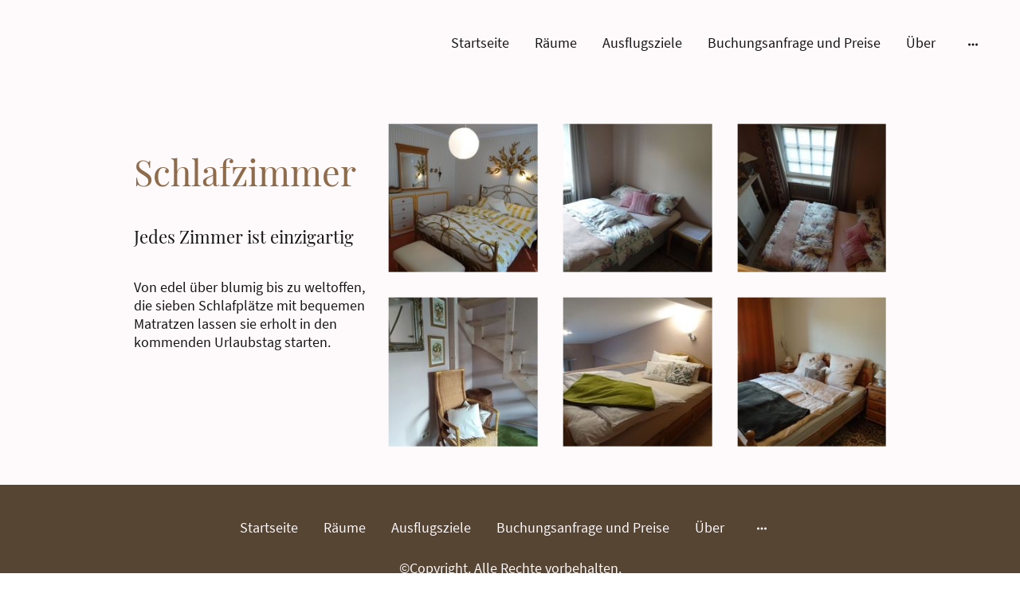

--- FILE ---
content_type: text/html
request_url: https://www.hammerseeliebe.de/bilder-schlafzimmer-
body_size: 13342
content:
<!DOCTYPE html>
<html lang="de">
    <head>
        <title >Bilder Schlafzimmer </title>
        <meta key="content" httpEquiv="Content-Type" content="text/html; charset=UTF-8" />
        <meta name="viewport" content="width=device-width, initial-scale=1.0"/>
        <meta name="generator" content="MyWebsite NOW"/>
        <meta charset="utf-8" />
        <link rel="stylesheet" href="/-_-/common/styles/style.eb10b659def0f2339288.css">
        <script type="application/ld+json">
                    {"@context":"https://schema.org","@type":"LocalBusiness","address":{"@type":"PostalAddress","addressLocality":"Bodenwöhr","streetAddress":"Schlossbergstraße 1"},"telephone":"49 17646650465","url":"https://hammerseeliebe.de","name":"Ferienhaus Hammerseeliebe","sameAs":[],"email":"gregor.schober@outlook.de","founder":"Gregor Schober"}
                </script><link rel="shortcut icon" href="/favicon.ico?v=1680461171980" type="image/x-icon" /><link rel="icon" href="/favicon.ico?v=1680461171980" type="image/x-icon" /><link rel="apple-touch-icon" sizes="180x180" href="/apple-touch-icon.png?v=1680461171980" type="image/png" /><link rel="icon" type="image/png" sizes="32x32" href="/favicon-32x32.png?v=1680461171980" type="image/png" /><link rel="icon" type="image/png" sizes="192x192" href="/android-chrome-192x192.png?v=1680461171980" type="image/png" /><link rel="icon" type="image/png" sizes="16x16" href="/favicon-16x16.png?v=1680461171980" type="image/png" /><link rel="manifest" href="/manifest.json?v=1680461171980" />
        <style>@font-face {                src: url("/-_-/common/fonts/PlayfairDisplay-latin_latin-ext-regular.eot");                src: local("PlayfairDisplay Regular"), local("PlayfairDisplay-Regular");                src: url("/-_-/common/fonts/PlayfairDisplay-latin_latin-ext-regular.eot?#iefix") format("embedded-opentype");                src: url("/-_-/common/fonts/PlayfairDisplay-latin_latin-ext-regular.woff2") format("woff2");                src: url("/-_-/common/fonts/PlayfairDisplay-latin_latin-ext-regular.woff") format("woff");                src: url("/-_-/common/fonts/PlayfairDisplay-latin_latin-ext-regular.ttf") format("truetype");                src: url("/-_-/common/fonts/PlayfairDisplay-latin_latin-ext-regular.svg#PlayfairDisplay") format("svg");                font-family: PlayfairDisplay;                font-style: normal;                font-weight: 400;                src: url("/-_-/common/fonts/PlayfairDisplay-latin_latin-ext-regular.woff") format("woff");                }                @font-face {                src: url("/-_-/common/fonts/PlayfairDisplay-latin_latin-ext-italic.eot");                src: local("PlayfairDisplay Italic"), local("PlayfairDisplay-Italic");                src: url("/-_-/common/fonts/PlayfairDisplay-latin_latin-ext-italic.eot?#iefix") format("embedded-opentype");                src: url("/-_-/common/fonts/PlayfairDisplay-latin_latin-ext-italic.woff2") format("woff2");                src: url("/-_-/common/fonts/PlayfairDisplay-latin_latin-ext-italic.woff") format("woff");                src: url("/-_-/common/fonts/PlayfairDisplay-latin_latin-ext-italic.ttf") format("truetype");                src: url("/-_-/common/fonts/PlayfairDisplay-latin_latin-ext-italic.svg#PlayfairDisplay") format("svg");                font-family: PlayfairDisplay;                font-style: italic;                font-weight: 400;                src: url("/-_-/common/fonts/PlayfairDisplay-latin_latin-ext-italic.woff") format("woff");                }                @font-face {                src: url("/-_-/common/fonts/PlayfairDisplay-latin_latin-ext-700.eot");                src: local("PlayfairDisplay Bold"), local("PlayfairDisplay-Bold");                src: url("/-_-/common/fonts/PlayfairDisplay-latin_latin-ext-700.eot?#iefix") format("embedded-opentype");                src: url("/-_-/common/fonts/PlayfairDisplay-latin_latin-ext-700.woff2") format("woff2");                src: url("/-_-/common/fonts/PlayfairDisplay-latin_latin-ext-700.woff") format("woff");                src: url("/-_-/common/fonts/PlayfairDisplay-latin_latin-ext-700.ttf") format("truetype");                src: url("/-_-/common/fonts/PlayfairDisplay-latin_latin-ext-700.svg#PlayfairDisplay") format("svg");                font-family: PlayfairDisplay;                font-style: normal;                font-weight: 700;                src: url("/-_-/common/fonts/PlayfairDisplay-latin_latin-ext-700.woff") format("woff");                }                @font-face {                src: url("/-_-/common/fonts/PlayfairDisplay-latin_latin-ext-700italic.eot");                src: local("PlayfairDisplay BoldItalic"), local("PlayfairDisplay-BoldItalic");                src: url("/-_-/common/fonts/PlayfairDisplay-latin_latin-ext-700italic.eot?#iefix") format("embedded-opentype");                src: url("/-_-/common/fonts/PlayfairDisplay-latin_latin-ext-700italic.woff2") format("woff2");                src: url("/-_-/common/fonts/PlayfairDisplay-latin_latin-ext-700italic.woff") format("woff");                src: url("/-_-/common/fonts/PlayfairDisplay-latin_latin-ext-700italic.ttf") format("truetype");                src: url("/-_-/common/fonts/PlayfairDisplay-latin_latin-ext-700italic.svg#PlayfairDisplay") format("svg");                font-family: PlayfairDisplay;                font-style: italic;                font-weight: 700;                src: url("/-_-/common/fonts/PlayfairDisplay-latin_latin-ext-700italic.woff") format("woff");                }                @font-face {                src: url("/-_-/common/fonts/SourceSansPro-latin_latin-ext-regular.eot");                src: local("SourceSansPro Regular"), local("SourceSansPro-Regular");                src: url("/-_-/common/fonts/SourceSansPro-latin_latin-ext-regular.eot?#iefix") format("embedded-opentype");                src: url("/-_-/common/fonts/SourceSansPro-latin_latin-ext-regular.woff2") format("woff2");                src: url("/-_-/common/fonts/SourceSansPro-latin_latin-ext-regular.woff") format("woff");                src: url("/-_-/common/fonts/SourceSansPro-latin_latin-ext-regular.ttf") format("truetype");                src: url("/-_-/common/fonts/SourceSansPro-latin_latin-ext-regular.svg#SourceSansPro") format("svg");                font-family: SourceSansPro;                font-style: normal;                font-weight: 400;                src: url("/-_-/common/fonts/SourceSansPro-latin_latin-ext-regular.woff") format("woff");                }                @font-face {                src: url("/-_-/common/fonts/SourceSansPro-latin_latin-ext-italic.eot");                src: local("SourceSansPro Italic"), local("SourceSansPro-Italic");                src: url("/-_-/common/fonts/SourceSansPro-latin_latin-ext-italic.eot?#iefix") format("embedded-opentype");                src: url("/-_-/common/fonts/SourceSansPro-latin_latin-ext-italic.woff2") format("woff2");                src: url("/-_-/common/fonts/SourceSansPro-latin_latin-ext-italic.woff") format("woff");                src: url("/-_-/common/fonts/SourceSansPro-latin_latin-ext-italic.ttf") format("truetype");                src: url("/-_-/common/fonts/SourceSansPro-latin_latin-ext-italic.svg#SourceSansPro") format("svg");                font-family: SourceSansPro;                font-style: italic;                font-weight: 400;                src: url("/-_-/common/fonts/SourceSansPro-latin_latin-ext-italic.woff") format("woff");                }                @font-face {                src: url("/-_-/common/fonts/SourceSansPro-latin_latin-ext-700.eot");                src: local("SourceSansPro Bold"), local("SourceSansPro-Bold");                src: url("/-_-/common/fonts/SourceSansPro-latin_latin-ext-700.eot?#iefix") format("embedded-opentype");                src: url("/-_-/common/fonts/SourceSansPro-latin_latin-ext-700.woff2") format("woff2");                src: url("/-_-/common/fonts/SourceSansPro-latin_latin-ext-700.woff") format("woff");                src: url("/-_-/common/fonts/SourceSansPro-latin_latin-ext-700.ttf") format("truetype");                src: url("/-_-/common/fonts/SourceSansPro-latin_latin-ext-700.svg#SourceSansPro") format("svg");                font-family: SourceSansPro;                font-style: normal;                font-weight: 700;                src: url("/-_-/common/fonts/SourceSansPro-latin_latin-ext-700.woff") format("woff");                }                @font-face {                src: url("/-_-/common/fonts/SourceSansPro-latin_latin-ext-700italic.eot");                src: local("SourceSansPro BoldItalic"), local("SourceSansPro-BoldItalic");                src: url("/-_-/common/fonts/SourceSansPro-latin_latin-ext-700italic.eot?#iefix") format("embedded-opentype");                src: url("/-_-/common/fonts/SourceSansPro-latin_latin-ext-700italic.woff2") format("woff2");                src: url("/-_-/common/fonts/SourceSansPro-latin_latin-ext-700italic.woff") format("woff");                src: url("/-_-/common/fonts/SourceSansPro-latin_latin-ext-700italic.ttf") format("truetype");                src: url("/-_-/common/fonts/SourceSansPro-latin_latin-ext-700italic.svg#SourceSansPro") format("svg");                font-family: SourceSansPro;                font-style: italic;                font-weight: 700;                src: url("/-_-/common/fonts/SourceSansPro-latin_latin-ext-700italic.woff") format("woff");                }                </style><style></style><style></style><style></style><style></style><style></style><style>@media (min-width: 0px) and (max-width: 767.95px){                    .module-container-a2583f2e-93ec-4922-9ceb-3a387cf61092 {                        display: none !important;                    }                }@media (min-width: 768px) and (max-width: 1023.95px){                    .module-container-a2583f2e-93ec-4922-9ceb-3a387cf61092 {                        display: none !important;                    }                }</style><style></style><style></style><style></style><style>.heading-module-d261dbf5-3831-4f67-87a2-1ce6129d19b1 .theming-theme-accent1 {                color: #473e35 !important;            }            .heading-module-d261dbf5-3831-4f67-87a2-1ce6129d19b1 .theming-theme-accent2 {                color: #574533 !important;            }            .heading-module-d261dbf5-3831-4f67-87a2-1ce6129d19b1 .theming-theme-accent3 {                color: #8e6c4b !important;            }            .heading-module-d261dbf5-3831-4f67-87a2-1ce6129d19b1 .theming-theme-light {                color: #d0356d !important;            }            .heading-module-d261dbf5-3831-4f67-87a2-1ce6129d19b1 .theming-theme-dark {                color: #151515 !important;            }            .heading-module-d261dbf5-3831-4f67-87a2-1ce6129d19b1 .theming-basic-Grey {                color: #737373 !important;            }            .heading-module-d261dbf5-3831-4f67-87a2-1ce6129d19b1 .theming-basic-Red {                color: #e0110c !important;            }            .heading-module-d261dbf5-3831-4f67-87a2-1ce6129d19b1 .theming-basic-Orange {                color: #b95703 !important;            }            .heading-module-d261dbf5-3831-4f67-87a2-1ce6129d19b1 .theming-basic-Yellow {                color: #8c6f00 !important;            }            .heading-module-d261dbf5-3831-4f67-87a2-1ce6129d19b1 .theming-basic-Green {                color: #228512 !important;            }            .heading-module-d261dbf5-3831-4f67-87a2-1ce6129d19b1 .theming-basic-Cyan {                color: #007e96 !important;            }            .heading-module-d261dbf5-3831-4f67-87a2-1ce6129d19b1 .theming-basic-Blue {                color: #1414c9 !important;            }            .heading-module-d261dbf5-3831-4f67-87a2-1ce6129d19b1 .theming-basic-Purple {                color: #941196 !important;            }            </style><style>.heading-module-f47924cb-24b8-4434-8c0c-5921c6dd0b0e .theming-theme-accent1 {                color: #473e35 !important;            }            .heading-module-f47924cb-24b8-4434-8c0c-5921c6dd0b0e .theming-theme-accent2 {                color: #574533 !important;            }            .heading-module-f47924cb-24b8-4434-8c0c-5921c6dd0b0e .theming-theme-accent3 {                color: #8e6c4b !important;            }            .heading-module-f47924cb-24b8-4434-8c0c-5921c6dd0b0e .theming-theme-light {                color: #d0356d !important;            }            .heading-module-f47924cb-24b8-4434-8c0c-5921c6dd0b0e .theming-theme-dark {                color: #151515 !important;            }            .heading-module-f47924cb-24b8-4434-8c0c-5921c6dd0b0e .theming-basic-Grey {                color: #737373 !important;            }            .heading-module-f47924cb-24b8-4434-8c0c-5921c6dd0b0e .theming-basic-Red {                color: #e0110c !important;            }            .heading-module-f47924cb-24b8-4434-8c0c-5921c6dd0b0e .theming-basic-Orange {                color: #b95703 !important;            }            .heading-module-f47924cb-24b8-4434-8c0c-5921c6dd0b0e .theming-basic-Yellow {                color: #8c6f00 !important;            }            .heading-module-f47924cb-24b8-4434-8c0c-5921c6dd0b0e .theming-basic-Green {                color: #228512 !important;            }            .heading-module-f47924cb-24b8-4434-8c0c-5921c6dd0b0e .theming-basic-Cyan {                color: #007e96 !important;            }            .heading-module-f47924cb-24b8-4434-8c0c-5921c6dd0b0e .theming-basic-Blue {                color: #1414c9 !important;            }            .heading-module-f47924cb-24b8-4434-8c0c-5921c6dd0b0e .theming-basic-Purple {                color: #941196 !important;            }            </style><style>.text-eb47bd0e-6142-4dcf-9946-3969621ed53a .theming-theme-accent1 {                color: #473e35 !important;            }            .text-eb47bd0e-6142-4dcf-9946-3969621ed53a .theming-theme-accent2 {                color: #574533 !important;            }            .text-eb47bd0e-6142-4dcf-9946-3969621ed53a .theming-theme-accent3 {                color: #8e6c4b !important;            }            .text-eb47bd0e-6142-4dcf-9946-3969621ed53a .theming-theme-light {                color: #d0356d !important;            }            .text-eb47bd0e-6142-4dcf-9946-3969621ed53a .theming-theme-dark {                color: #151515 !important;            }            .text-eb47bd0e-6142-4dcf-9946-3969621ed53a .theming-basic-Grey {                color: #737373 !important;            }            .text-eb47bd0e-6142-4dcf-9946-3969621ed53a .theming-basic-Red {                color: #e0110c !important;            }            .text-eb47bd0e-6142-4dcf-9946-3969621ed53a .theming-basic-Orange {                color: #b95703 !important;            }            .text-eb47bd0e-6142-4dcf-9946-3969621ed53a .theming-basic-Yellow {                color: #8c6f00 !important;            }            .text-eb47bd0e-6142-4dcf-9946-3969621ed53a .theming-basic-Green {                color: #228512 !important;            }            .text-eb47bd0e-6142-4dcf-9946-3969621ed53a .theming-basic-Cyan {                color: #007e96 !important;            }            .text-eb47bd0e-6142-4dcf-9946-3969621ed53a .theming-basic-Blue {                color: #1414c9 !important;            }            .text-eb47bd0e-6142-4dcf-9946-3969621ed53a .theming-basic-Purple {                color: #941196 !important;            }            </style><style></style><style>@media (min-width: 0px) and (max-width: 767.95px){                    .grid-column-26952008-77e6-4570-9529-f5c5b56f89b0 {                        padding-bottom: 48px !important;                    }                }@media (min-width: 768px) and (max-width: 1023.95px){                    .grid-column-26952008-77e6-4570-9529-f5c5b56f89b0 {                        padding-bottom: 48px !important;                    }                }</style><style>@media (min-width: 0px) and (max-width: 767.95px){                    .module-container-69d49e0b-fe76-40cb-8047-b17d7f5f59b8 {                        padding-left: 32px !important;padding-right: 32px !important;                    }                }@media (min-width: 768px) and (max-width: 1023.95px){                    .module-container-69d49e0b-fe76-40cb-8047-b17d7f5f59b8 {                        padding-left: 32px !important;padding-right: 32px !important;                    }                }</style><style>.text-69d49e0b-fe76-40cb-8047-b17d7f5f59b8 .theming-theme-accent1 {                color: #dac5b0 !important;            }            .text-69d49e0b-fe76-40cb-8047-b17d7f5f59b8 .theming-theme-accent2 {                color: #e5c2a2 !important;            }            .text-69d49e0b-fe76-40cb-8047-b17d7f5f59b8 .theming-theme-accent3 {                color: #eac19d !important;            }            .text-69d49e0b-fe76-40cb-8047-b17d7f5f59b8 .theming-theme-light {                color: #fef9fa !important;            }            .text-69d49e0b-fe76-40cb-8047-b17d7f5f59b8 .theming-theme-dark {                color: #c8c8c8 !important;            }            .text-69d49e0b-fe76-40cb-8047-b17d7f5f59b8 .theming-basic-Grey {                color: #c8c8c8 !important;            }            .text-69d49e0b-fe76-40cb-8047-b17d7f5f59b8 .theming-basic-Red {                color: #feb6b6 !important;            }            .text-69d49e0b-fe76-40cb-8047-b17d7f5f59b8 .theming-basic-Orange {                color: #ffb8a0 !important;            }            .text-69d49e0b-fe76-40cb-8047-b17d7f5f59b8 .theming-basic-Yellow {                color: #f3c300 !important;            }            .text-69d49e0b-fe76-40cb-8047-b17d7f5f59b8 .theming-basic-Green {                color: #42e628 !important;            }            .text-69d49e0b-fe76-40cb-8047-b17d7f5f59b8 .theming-basic-Cyan {                color: #3dd9ff !important;            }            .text-69d49e0b-fe76-40cb-8047-b17d7f5f59b8 .theming-basic-Blue {                color: #c3c3fc !important;            }            .text-69d49e0b-fe76-40cb-8047-b17d7f5f59b8 .theming-basic-Purple {                color: #fbaefd !important;            }            </style><style>@media (min-width: 0px) and (max-width: 767.95px){                    .module-container-2204fc63-07f9-4624-b9f3-1c33db6c2c0f {                        padding-left: 32px !important;padding-right: 32px !important;                    }                }@media (min-width: 768px) and (max-width: 1023.95px){                    .module-container-2204fc63-07f9-4624-b9f3-1c33db6c2c0f {                        padding-left: 32px !important;padding-right: 32px !important;                    }                }</style><style>.text-2204fc63-07f9-4624-b9f3-1c33db6c2c0f .theming-theme-accent1 {                color: #dac5b0 !important;            }            .text-2204fc63-07f9-4624-b9f3-1c33db6c2c0f .theming-theme-accent2 {                color: #e5c2a2 !important;            }            .text-2204fc63-07f9-4624-b9f3-1c33db6c2c0f .theming-theme-accent3 {                color: #eac19d !important;            }            .text-2204fc63-07f9-4624-b9f3-1c33db6c2c0f .theming-theme-light {                color: #fef9fa !important;            }            .text-2204fc63-07f9-4624-b9f3-1c33db6c2c0f .theming-theme-dark {                color: #c8c8c8 !important;            }            .text-2204fc63-07f9-4624-b9f3-1c33db6c2c0f .theming-basic-Grey {                color: #c8c8c8 !important;            }            .text-2204fc63-07f9-4624-b9f3-1c33db6c2c0f .theming-basic-Red {                color: #feb6b6 !important;            }            .text-2204fc63-07f9-4624-b9f3-1c33db6c2c0f .theming-basic-Orange {                color: #ffb8a0 !important;            }            .text-2204fc63-07f9-4624-b9f3-1c33db6c2c0f .theming-basic-Yellow {                color: #f3c300 !important;            }            .text-2204fc63-07f9-4624-b9f3-1c33db6c2c0f .theming-basic-Green {                color: #42e628 !important;            }            .text-2204fc63-07f9-4624-b9f3-1c33db6c2c0f .theming-basic-Cyan {                color: #3dd9ff !important;            }            .text-2204fc63-07f9-4624-b9f3-1c33db6c2c0f .theming-basic-Blue {                color: #c3c3fc !important;            }            .text-2204fc63-07f9-4624-b9f3-1c33db6c2c0f .theming-basic-Purple {                color: #fbaefd !important;            }            </style>
    </head>
    <body tabIndex="0">
        <div id="root"><div style="--page-background-color:#fef9fa;--page-color:#151515;--theme-fonts-pair-body-sizes-large-body-size:18px;--theme-fonts-pair-body-sizes-large-button-size:18px;--theme-fonts-pair-body-sizes-small-body-size:14px;--theme-fonts-pair-body-sizes-small-button-size:14px;--theme-fonts-pair-body-sizes-medium-body-size:16px;--theme-fonts-pair-body-sizes-medium-button-size:16px;--theme-fonts-pair-body-family:SourceSansPro;--theme-fonts-pair-heading-sizes-large-h1-size:45px;--theme-fonts-pair-heading-sizes-large-h2-size:37px;--theme-fonts-pair-heading-sizes-large-h3-size:31px;--theme-fonts-pair-heading-sizes-large-h4-size:26px;--theme-fonts-pair-heading-sizes-large-h5-size:22px;--theme-fonts-pair-heading-sizes-large-h6-size:18px;--theme-fonts-pair-heading-sizes-small-h1-size:35px;--theme-fonts-pair-heading-sizes-small-h2-size:29px;--theme-fonts-pair-heading-sizes-small-h3-size:24px;--theme-fonts-pair-heading-sizes-small-h4-size:20px;--theme-fonts-pair-heading-sizes-small-h5-size:16px;--theme-fonts-pair-heading-sizes-small-h6-size:14px;--theme-fonts-pair-heading-sizes-medium-h1-size:40px;--theme-fonts-pair-heading-sizes-medium-h2-size:33px;--theme-fonts-pair-heading-sizes-medium-h3-size:28px;--theme-fonts-pair-heading-sizes-medium-h4-size:23px;--theme-fonts-pair-heading-sizes-medium-h5-size:19px;--theme-fonts-pair-heading-sizes-medium-h6-size:16px;--theme-fonts-pair-heading-family:PlayfairDisplay;--theme-fonts-sizeType:large;--theme-colors-palette-dark:#151515;--theme-colors-palette-type:default;--theme-colors-palette-light:#fef9fa;--theme-colors-palette-accent1:#473e35;--theme-colors-palette-accent2:#574533;--theme-colors-palette-accent3:#b48a61;--theme-colors-contrast:high;--theme-colors-variation:1px;--theme-colors-luminosity:light;--theme-spacing-type:medium;--theme-spacing-unit:8px;--theme-spacing-units-large:16px;--theme-spacing-units-small:4px;--theme-spacing-units-medium:8px;--theme-geometry-set-name:rectangle;--theme-geometry-set-homepagePattern-footer-0-image-name:rectangle;--theme-geometry-set-homepagePattern-footer-0-section-name:rectangle;--theme-geometry-set-homepagePattern-footer-0-section-height:0px;--theme-geometry-set-homepagePattern-header-0-image-name:rectangle;--theme-geometry-set-homepagePattern-header-0-section-name:rectangle;--theme-geometry-set-homepagePattern-header-0-section-height:0px;--theme-geometry-set-homepagePattern-content-0-image-name:rectangle;--theme-geometry-set-homepagePattern-content-0-section-name:rectangle;--theme-geometry-set-homepagePattern-content-0-section-height:0px;--theme-geometry-set-contentpagePattern-footer-0-image-name:rectangle;--theme-geometry-set-contentpagePattern-footer-0-section-name:rectangle;--theme-geometry-set-contentpagePattern-footer-0-section-height:0px;--theme-geometry-set-contentpagePattern-header-0-image-name:rectangle;--theme-geometry-set-contentpagePattern-header-0-section-name:rectangle;--theme-geometry-set-contentpagePattern-header-0-section-height:0px;--theme-geometry-set-contentpagePattern-content-0-image-name:rectangle;--theme-geometry-set-contentpagePattern-content-0-section-name:rectangle;--theme-geometry-set-contentpagePattern-content-0-section-height:0px;--theme-geometry-lastUpdated:1661683408560px;--theme-customColors-0:#191b19;--theme-customColors-1:#ffffff;--theme-customColors-2:#002eae;--heading-color-h1:#8e6c4b;--font-family-h1:PlayfairDisplay;--font-size-h1:45px;--font-weight-h1:normal;--word-wrap-h1:break-word;--overflow-wrap-h1:break-word;--font-style-h1:normal;--text-decoration-h1:none;--heading-color-h2:#8e6c4b;--font-family-h2:PlayfairDisplay;--font-size-h2:37px;--font-weight-h2:normal;--word-wrap-h2:break-word;--overflow-wrap-h2:break-word;--font-style-h2:normal;--text-decoration-h2:none;--heading-color-h3:#8e6c4b;--font-family-h3:PlayfairDisplay;--font-size-h3:31px;--font-weight-h3:normal;--word-wrap-h3:break-word;--overflow-wrap-h3:break-word;--font-style-h3:normal;--text-decoration-h3:none;--heading-color-h4:#8e6c4b;--font-family-h4:PlayfairDisplay;--font-size-h4:26px;--font-weight-h4:normal;--word-wrap-h4:break-word;--overflow-wrap-h4:break-word;--font-style-h4:normal;--text-decoration-h4:none;--heading-color-h5:#151515;--font-family-h5:PlayfairDisplay;--font-size-h5:22px;--font-weight-h5:normal;--word-wrap-h5:break-word;--overflow-wrap-h5:break-word;--font-style-h5:normal;--text-decoration-h5:none;--heading-color-h6:#151515;--font-family-h6:PlayfairDisplay;--font-size-h6:18px;--font-weight-h6:normal;--word-wrap-h6:break-word;--overflow-wrap-h6:break-word;--font-style-h6:normal;--text-decoration-h6:none;--text-container-color:#151515;--text-container-anchor-color:#8e6c4b;--font-family:SourceSansPro;--font-size:18px;--font-weight:normal;--word-wrap:break-word;--overflow-wrap:break-word;--font-style:normal;--text-decoration:none" class="page-root"><div data-zone-type="header" class="section section-root section-geometry section-geometry-rectangle" data-shape="rectangle" style="--heading-color-h1:#8e6c4b;--font-family-h1:PlayfairDisplay;--font-size-h1:45px;--font-weight-h1:normal;--word-wrap-h1:break-word;--overflow-wrap-h1:break-word;--font-style-h1:normal;--text-decoration-h1:none;--heading-color-h2:#8e6c4b;--font-family-h2:PlayfairDisplay;--font-size-h2:37px;--font-weight-h2:normal;--word-wrap-h2:break-word;--overflow-wrap-h2:break-word;--font-style-h2:normal;--text-decoration-h2:none;--heading-color-h3:#8e6c4b;--font-family-h3:PlayfairDisplay;--font-size-h3:31px;--font-weight-h3:normal;--word-wrap-h3:break-word;--overflow-wrap-h3:break-word;--font-style-h3:normal;--text-decoration-h3:none;--heading-color-h4:#8e6c4b;--font-family-h4:PlayfairDisplay;--font-size-h4:26px;--font-weight-h4:normal;--word-wrap-h4:break-word;--overflow-wrap-h4:break-word;--font-style-h4:normal;--text-decoration-h4:none;--heading-color-h5:#151515;--font-family-h5:PlayfairDisplay;--font-size-h5:22px;--font-weight-h5:normal;--word-wrap-h5:break-word;--overflow-wrap-h5:break-word;--font-style-h5:normal;--text-decoration-h5:none;--heading-color-h6:#151515;--font-family-h6:PlayfairDisplay;--font-size-h6:18px;--font-weight-h6:normal;--word-wrap-h6:break-word;--overflow-wrap-h6:break-word;--font-style-h6:normal;--text-decoration-h6:none;--text-container-color:#151515;--text-container-anchor-color:#8e6c4b;--font-family:SourceSansPro;--font-size:18px;--font-weight:normal;--word-wrap:break-word;--overflow-wrap:break-word;--font-style:normal;--text-decoration:none"><div class="section-inner section-edge18Inner" data-styled-section-id="e769ae5c-d56b-4b7c-aaa0-1e05beef3591"></div><div class="section-content"><div class="grid-row-root grid-row-has-rows grid-row-top-level grid-row-eea7429f-8917-4a51-8973-226507f597ba" data-top-level="true" style="padding:16px;--grid-row-no-full-width:960px;--grid-row-spacing-unit:8px;--grid-row-top-level-padding:16px;--grid-row-top-level-padding-lg:8px"><div class="grid-row-root grid-row-has-columns grid-row-full-width" style="--grid-row-no-full-width:960px;--grid-row-spacing-unit:8px;--grid-row-top-level-padding:16px;--grid-row-top-level-padding-lg:8px"><div class="grid-column-root grid-column-small-12 grid-column-medium-12 grid-column-large-12 grid-column-13bf7fbd-f91c-46dc-9e95-4328174f46ad" style="display:flex;justify-content:flex-end;--grid-column-spacing-unit:8px;--grid-column-vertical-spacing:16px"></div></div><div class="grid-row-root grid-row-has-columns grid-row-full-width" style="--grid-row-no-full-width:960px;--grid-row-spacing-unit:8px;--grid-row-top-level-padding:16px;--grid-row-top-level-padding-lg:8px"><div class="grid-column-root grid-column-small-6 grid-column-medium-2 grid-column-large-2 grid-column-f1598a69-2172-4e5e-820c-ae863951edd5" style="align-self:center;align-items:center;--grid-column-spacing-unit:8px;--grid-column-vertical-spacing:16px"></div><div class="grid-column-root grid-column-small-6 grid-column-medium-10 grid-column-large-10" style="--grid-column-spacing-unit:8px;--grid-column-vertical-spacing:16px"><div style="display:flex;justify-content:flex-end" class="module-container-custom module-container-root module-container-e1859c03-81c3-4691-96a8-018d488c39b5"><div class="navigation-root" style="--font-family:SourceSansPro;--font-size:18px;--font-weight:normal;--word-wrap:break-word;--overflow-wrap:break-word;--font-style:normal;--text-decoration:none;--navigation-background-color:#fef9fa;--navigation-background-color-active:rgba(87, 69, 51, 0.1);--navigation-background-color-active-second:rgba(87, 69, 51, 0.05);--navigation-color:#151515;--navigation-spacing:16px;--navigation-active-color:#574533;--navigation-contrast-color:#fef9fa;--navigation-label-size:18px;--navigation-mobile-anchor-spacing:12px"><input type="checkbox" class="navigation-menu-toggle-trigger"/><div class="navigation-mobile-icons"><svg class="navigation-mobile-icon navigation-menu-icon" xmlns="http://www.w3.org/2000/svg" viewBox="0 0 48 48"><g transform="translate(-32 -27)"><rect width="48" height="6" transform="translate(32 34)"></rect><rect width="48" height="6" transform="translate(32 48)"></rect><rect width="48" height="6" transform="translate(32 62)"></rect></g></svg><svg class="navigation-mobile-icon navigation-close-icon" xmlns="http://www.w3.org/2000/svg" viewBox="0 0 48 48"><g transform="translate(20.464 -51.66) rotate(45)"><rect width="48" height="6" transform="translate(32 48)"></rect><rect width="48" height="6" transform="translate(53 75) rotate(-90)"></rect></g></svg></div><ul class="navigation-list"><li data-page-id="c55ba40c-8fdd-46ba-9a53-80499e4cba18" class="navigation-item navigation-fill-none navigation-shape-round navigation-label-medium"><a href="/" data-navigation-anchor="true">Startseite</a></li><li data-page-id="2f960452-c1c3-49e0-9270-c97ffa735fe9" class="navigation-item navigation-fill-none navigation-shape-round navigation-label-medium"><a href="/raume" data-navigation-anchor="true">Räume</a></li><li data-page-id="f0b3b146-f446-4439-af1e-527a70e76226" class="navigation-item navigation-fill-none navigation-shape-round navigation-label-medium"><a href="/ausflugsziele" data-navigation-anchor="true">Ausflugsziele</a></li><li data-page-id="dea77fd1-4633-4dd3-9c37-092759a374ca" class="navigation-item navigation-fill-none navigation-shape-round navigation-label-medium"><a href="/buchungsanfrage-und-preise" data-navigation-anchor="true">Buchungsanfrage und Preise</a></li><li data-page-id="bdaf15a2-f3fd-4369-90a4-0b79a82b5592" class="navigation-item navigation-fill-none navigation-shape-round navigation-label-medium"><a href="/uber" data-navigation-anchor="true">Über</a></li><li class="navigation-item navigation-fill-none navigation-shape-round navigation-label-medium navigation-more-item"><span class="navigation-more-button" data-button="more-button"><svg xmlns="http://www.w3.org/2000/svg" class="navigation-more-icon" viewBox="0 0 24 24"><path d="M0 0h24v24H0z" fill="none"></path><path d="M6 10c-1.1 0-2 .9-2 2s.9 2 2 2 2-.9 2-2-.9-2-2-2zm12 0c-1.1 0-2 .9-2 2s.9 2 2 2 2-.9 2-2-.9-2-2-2zm-6 0c-1.1 0-2 .9-2 2s.9 2 2 2 2-.9 2-2-.9-2-2-2z"></path></svg></span><ul class="navigation-list-more" data-list="more-list"><li data-page-id="38158762-974b-4de4-856e-d9ada1642416" class="navigation-item navigation-fill-none navigation-shape-round navigation-label-medium"><a href="/impressum" data-navigation-anchor="true">Impressum</a></li><li data-page-id="4e0c0d81-79dc-4611-aec0-264ad3cca98f" class="navigation-item navigation-fill-none navigation-shape-round navigation-label-medium"><a href="/datenschutzerklarung" data-navigation-anchor="true">Datenschutzerklärung</a></li></ul></li></ul><div class="navigation-bg-replacer"></div></div></div></div></div><div class="grid-row-root grid-row-has-columns grid-row-full-width" style="--grid-row-no-full-width:960px;--grid-row-spacing-unit:8px;--grid-row-top-level-padding:16px;--grid-row-top-level-padding-lg:8px"><div class="grid-column-root grid-column-small-12 grid-column-medium-12 grid-column-large-12" style="--grid-column-spacing-unit:8px;--grid-column-vertical-spacing:16px"></div></div></div></div></div><div data-zone-type="content" class="section section-root section-geometry section-geometry-rectangle" data-shape="rectangle" style="--heading-color-h1:#8e6c4b;--font-family-h1:PlayfairDisplay;--font-size-h1:45px;--font-weight-h1:normal;--word-wrap-h1:break-word;--overflow-wrap-h1:break-word;--font-style-h1:normal;--text-decoration-h1:none;--heading-color-h2:#8e6c4b;--font-family-h2:PlayfairDisplay;--font-size-h2:37px;--font-weight-h2:normal;--word-wrap-h2:break-word;--overflow-wrap-h2:break-word;--font-style-h2:normal;--text-decoration-h2:none;--heading-color-h3:#8e6c4b;--font-family-h3:PlayfairDisplay;--font-size-h3:31px;--font-weight-h3:normal;--word-wrap-h3:break-word;--overflow-wrap-h3:break-word;--font-style-h3:normal;--text-decoration-h3:none;--heading-color-h4:#8e6c4b;--font-family-h4:PlayfairDisplay;--font-size-h4:26px;--font-weight-h4:normal;--word-wrap-h4:break-word;--overflow-wrap-h4:break-word;--font-style-h4:normal;--text-decoration-h4:none;--heading-color-h5:#151515;--font-family-h5:PlayfairDisplay;--font-size-h5:22px;--font-weight-h5:normal;--word-wrap-h5:break-word;--overflow-wrap-h5:break-word;--font-style-h5:normal;--text-decoration-h5:none;--heading-color-h6:#151515;--font-family-h6:PlayfairDisplay;--font-size-h6:18px;--font-weight-h6:normal;--word-wrap-h6:break-word;--overflow-wrap-h6:break-word;--font-style-h6:normal;--text-decoration-h6:none;--text-container-color:#151515;--text-container-anchor-color:#8e6c4b;--font-family:SourceSansPro;--font-size:18px;--font-weight:normal;--word-wrap:break-word;--overflow-wrap:break-word;--font-style:normal;--text-decoration:none"><div class="section-inner section-edge18Inner" data-styled-section-id="a92b9b56-5a42-44c2-a21c-e4df2a59f55f"></div><div class="section-content"><div class="grid-row-root grid-row-has-rows grid-row-top-level grid-row-f66b314a-90a4-4c4d-83c3-8de30e3e380a" data-top-level="true" style="padding-top:32px;padding-bottom:32px;--grid-row-no-full-width:960px;--grid-row-spacing-unit:8px;--grid-row-top-level-padding:16px;--grid-row-top-level-padding-lg:8px"><div class="grid-row-root grid-row-has-columns grid-row-non-full-width" style="--grid-row-no-full-width:960px;--grid-row-spacing-unit:8px;--grid-row-top-level-padding:16px;--grid-row-top-level-padding-lg:8px"><div class="grid-column-root grid-column-small-12 grid-column-medium-4 grid-column-large-4" style="--grid-column-spacing-unit:8px;--grid-column-vertical-spacing:16px"><div class="module-container-custom module-container-root"><div class="heading-module-d261dbf5-3831-4f67-87a2-1ce6129d19b1"><div class="heading-root"><h1>Schlafzimmer</h1></div></div></div><div class="module-container-custom module-container-root"><div class="heading-module-f47924cb-24b8-4434-8c0c-5921c6dd0b0e"><div class="heading-root"><h5>Jedes Zimmer ist einzigartig</h5></div></div></div><div class="module-container-custom module-container-root"><div class="text-root text-eb47bd0e-6142-4dcf-9946-3969621ed53a" style="--text-container-color:#151515;--text-container-anchor-color:#8e6c4b;--font-family:SourceSansPro;--font-size:18px;--font-weight:normal;--word-wrap:break-word;--overflow-wrap:break-word;--font-style:normal;--text-decoration:none"><div><p>Von edel über blumig bis zu weltoffen, die sieben Schlafplätze mit bequemen Matratzen lassen sie erholt in den kommenden Urlaubstag starten.</p></div></div></div></div><div class="grid-column-root grid-column-small-12 grid-column-medium-8 grid-column-large-8" style="--grid-column-spacing-unit:8px;--grid-column-vertical-spacing:16px"><div class="module-container-custom module-container-root"><div class="image-gallery-grid image-gallery-gridIE11" style="--image-gallery-grid-gap:32px;--image-gallery-grid-columns:3;--image-gallery-grid-rows:2;--image-gallery-grid-rows-IE:1fr 32px 1fr;--image-gallery-grid-columns-IE:1fr 32px 1fr 32px 1fr;--image-gallery-grid-small-devices:2;--image-gallery-grid-row-small-devices:3;--image-gallery-masonry-max-width:unset" data-type="grid"><div class="image-gallery-wrapper-item" style="-ms-grid-column:1;-ms-grid-row:1;--title-padding:4px 0;--title-margin:0;--title-display:none;--title-width:100%;--title-min-height:2.4em;--title-align-items:flex-start;--title-color:#151515;--font-family:SourceSansPro;--font-size:18px;--font-weight:normal;--word-wrap:break-word;--overflow-wrap:break-word;--font-style:normal;--text-decoration:none;--title-justify-content:center;--span-overflow:hidden;--span-text-overflow:ellipsis;--span-white-space:nowrap;--span-line-height:1.4em;--span-width:90%;--span-height:1.4em;--span-margin-left:0;--span-margin-right:0;--span-text-align:center;--span-margin-top:4px;--span-margin-bottom:0;--image-gallery-grid-gap:32px"><div class="image-gallery-wrapper-image"><a href="/-_-/res/f9094a36-478f-46ef-9c0e-af1e14b0901b/images/files/f9094a36-478f-46ef-9c0e-af1e14b0901b/38fa15a4-4d99-496c-b73f-d6baa1535ef2/1440-1080/409727c06a3a4162381d65fc0f1285c1d3fa0404" class="lightbox image-gallery-link" data-glightbox="type: image; title: Schlafzimmer 1; description: .custom-description-6965458b-9e38-4b0e-84e3-ccb541efad38" data-gallery="03f92092-4ba7-4c54-aa96-9b62eb39eb0b"><img src="/-_-/res/f9094a36-478f-46ef-9c0e-af1e14b0901b/images/files/f9094a36-478f-46ef-9c0e-af1e14b0901b/38fa15a4-4d99-496c-b73f-d6baa1535ef2/512-384/1edc1a9ae871efa5f878a1f740af3c010ebf0cde" srcSet="/-_-/res/f9094a36-478f-46ef-9c0e-af1e14b0901b/images/files/f9094a36-478f-46ef-9c0e-af1e14b0901b/38fa15a4-4d99-496c-b73f-d6baa1535ef2/284-213/92a2b6aa52e41d2e8ede1ed0689851bf88709f2e 284w,/-_-/res/f9094a36-478f-46ef-9c0e-af1e14b0901b/images/files/f9094a36-478f-46ef-9c0e-af1e14b0901b/38fa15a4-4d99-496c-b73f-d6baa1535ef2/405-304/57cc93d261b6ccd7b1305069fb1c4a6ec894fdf2 405w,/-_-/res/f9094a36-478f-46ef-9c0e-af1e14b0901b/images/files/f9094a36-478f-46ef-9c0e-af1e14b0901b/38fa15a4-4d99-496c-b73f-d6baa1535ef2/228-171/4d61266979457f61222305d75ee4595ffcf36f25 228w,/-_-/res/f9094a36-478f-46ef-9c0e-af1e14b0901b/images/files/f9094a36-478f-46ef-9c0e-af1e14b0901b/38fa15a4-4d99-496c-b73f-d6baa1535ef2/512-384/1edc1a9ae871efa5f878a1f740af3c010ebf0cde 512w,/-_-/res/f9094a36-478f-46ef-9c0e-af1e14b0901b/images/files/f9094a36-478f-46ef-9c0e-af1e14b0901b/38fa15a4-4d99-496c-b73f-d6baa1535ef2/250-188/2db36521871d4edad780feea174a4fe18d10c487 250w" sizes="(min-width: 1024px) 284px,(min-width: 960px) 284px,(min-width: 768px) 30vw,(min-width: 0px) 67vw" title="Schlafzimmer 1" class="image-gallery-img-grid" style="object-position:50% 50%"/></a><div class="glightbox-desc custom-description-6965458b-9e38-4b0e-84e3-ccb541efad38" style="display:none"><p>1 Queensize-Doppelbett</p></div></div><p class="image-gallery-title"><span>Schlafzimmer 1</span></p></div><div class="image-gallery-wrapper-item" style="-ms-grid-column:3;-ms-grid-row:1;--title-padding:4px 0;--title-margin:0;--title-display:none;--title-width:100%;--title-min-height:2.4em;--title-align-items:flex-start;--title-color:#151515;--font-family:SourceSansPro;--font-size:18px;--font-weight:normal;--word-wrap:break-word;--overflow-wrap:break-word;--font-style:normal;--text-decoration:none;--title-justify-content:center;--span-overflow:hidden;--span-text-overflow:ellipsis;--span-white-space:nowrap;--span-line-height:1.4em;--span-width:90%;--span-height:1.4em;--span-margin-left:0;--span-margin-right:0;--span-text-align:center;--span-margin-top:4px;--span-margin-bottom:0;--image-gallery-grid-gap:32px"><div class="image-gallery-wrapper-image"><a href="/-_-/res/f9094a36-478f-46ef-9c0e-af1e14b0901b/images/files/f9094a36-478f-46ef-9c0e-af1e14b0901b/bf2db59a-f5f3-4434-a24b-d83c47c8d7f6/1080-1440/1b5ca7db85b93192541cb60834fbdeb22273db98" class="lightbox image-gallery-link" data-glightbox="type: image; title: Schlafzimmer 2; description: .custom-description-45542fac-724a-40c7-9240-8fffce1129cc" data-gallery="03f92092-4ba7-4c54-aa96-9b62eb39eb0b"><img src="/-_-/res/f9094a36-478f-46ef-9c0e-af1e14b0901b/images/files/f9094a36-478f-46ef-9c0e-af1e14b0901b/bf2db59a-f5f3-4434-a24b-d83c47c8d7f6/384-512/63baac4b4b3135937c0414423f71ee5e1cc50207" srcSet="/-_-/res/f9094a36-478f-46ef-9c0e-af1e14b0901b/images/files/f9094a36-478f-46ef-9c0e-af1e14b0901b/bf2db59a-f5f3-4434-a24b-d83c47c8d7f6/213-284/d1330ddddbfce6d0560bb549ce4cc632b9a8d634 213w,/-_-/res/f9094a36-478f-46ef-9c0e-af1e14b0901b/images/files/f9094a36-478f-46ef-9c0e-af1e14b0901b/bf2db59a-f5f3-4434-a24b-d83c47c8d7f6/304-405/b00fb11f5219a69516ef4bbbea0d613fe881c929 304w,/-_-/res/f9094a36-478f-46ef-9c0e-af1e14b0901b/images/files/f9094a36-478f-46ef-9c0e-af1e14b0901b/bf2db59a-f5f3-4434-a24b-d83c47c8d7f6/171-228/313c33a434e30f94080e0aa991de9d069318ea94 171w,/-_-/res/f9094a36-478f-46ef-9c0e-af1e14b0901b/images/files/f9094a36-478f-46ef-9c0e-af1e14b0901b/bf2db59a-f5f3-4434-a24b-d83c47c8d7f6/384-512/63baac4b4b3135937c0414423f71ee5e1cc50207 384w,/-_-/res/f9094a36-478f-46ef-9c0e-af1e14b0901b/images/files/f9094a36-478f-46ef-9c0e-af1e14b0901b/bf2db59a-f5f3-4434-a24b-d83c47c8d7f6/188-251/a5d40c6c23fca9bf48900a0c08d4e3d3787cde4b 188w" sizes="(min-width: 1024px) 213px,(min-width: 960px) 213px,(min-width: 768px) 22vw,(min-width: 0px) 50vw" title="Schlafzimmer 2" class="image-gallery-img-grid" style="object-position:50% 50%"/></a><div class="glightbox-desc custom-description-45542fac-724a-40c7-9240-8fffce1129cc" style="display:none"><p> Französiches Doppelbett</p></div></div><p class="image-gallery-title"><span>Schlafzimmer 2</span></p></div><div class="image-gallery-wrapper-item" style="-ms-grid-column:5;-ms-grid-row:1;--title-padding:4px 0;--title-margin:0;--title-display:none;--title-width:100%;--title-min-height:2.4em;--title-align-items:flex-start;--title-color:#151515;--font-family:SourceSansPro;--font-size:18px;--font-weight:normal;--word-wrap:break-word;--overflow-wrap:break-word;--font-style:normal;--text-decoration:none;--title-justify-content:center;--span-overflow:hidden;--span-text-overflow:ellipsis;--span-white-space:nowrap;--span-line-height:1.4em;--span-width:90%;--span-height:1.4em;--span-margin-left:0;--span-margin-right:0;--span-text-align:center;--span-margin-top:4px;--span-margin-bottom:0;--image-gallery-grid-gap:32px"><div class="image-gallery-wrapper-image"><a href="/-_-/res/f9094a36-478f-46ef-9c0e-af1e14b0901b/images/files/f9094a36-478f-46ef-9c0e-af1e14b0901b/32b07264-facc-4021-9e1b-f72fe9d3b1eb/1440-1080/13ffbb6b11e4fead95985610c518608233ac310a" class="lightbox image-gallery-link" data-glightbox="type: image; title: Schlafzimmer 2; description: .custom-description-ec6aa7a6-e632-4de3-a05c-0ad1f092931a" data-gallery="03f92092-4ba7-4c54-aa96-9b62eb39eb0b"><img src="/-_-/res/f9094a36-478f-46ef-9c0e-af1e14b0901b/images/files/f9094a36-478f-46ef-9c0e-af1e14b0901b/32b07264-facc-4021-9e1b-f72fe9d3b1eb/512-384/fbd9aff2829c8d30c52c2885a1c99d89c030bcc4" srcSet="/-_-/res/f9094a36-478f-46ef-9c0e-af1e14b0901b/images/files/f9094a36-478f-46ef-9c0e-af1e14b0901b/32b07264-facc-4021-9e1b-f72fe9d3b1eb/284-213/a4ef581b452baf420f53f910dc80434e65cce6c5 284w,/-_-/res/f9094a36-478f-46ef-9c0e-af1e14b0901b/images/files/f9094a36-478f-46ef-9c0e-af1e14b0901b/32b07264-facc-4021-9e1b-f72fe9d3b1eb/405-304/49da69eb8b139123e18bfd1d6bf615440da91ac9 405w,/-_-/res/f9094a36-478f-46ef-9c0e-af1e14b0901b/images/files/f9094a36-478f-46ef-9c0e-af1e14b0901b/32b07264-facc-4021-9e1b-f72fe9d3b1eb/228-171/5caf1085fe7bdfea8c27eb9786bfbf915ff19541 228w,/-_-/res/f9094a36-478f-46ef-9c0e-af1e14b0901b/images/files/f9094a36-478f-46ef-9c0e-af1e14b0901b/32b07264-facc-4021-9e1b-f72fe9d3b1eb/512-384/fbd9aff2829c8d30c52c2885a1c99d89c030bcc4 512w,/-_-/res/f9094a36-478f-46ef-9c0e-af1e14b0901b/images/files/f9094a36-478f-46ef-9c0e-af1e14b0901b/32b07264-facc-4021-9e1b-f72fe9d3b1eb/250-188/14df43a450809ea0206fc505df5c6aa8fdacebb4 250w" sizes="(min-width: 1024px) 284px,(min-width: 960px) 284px,(min-width: 768px) 30vw,(min-width: 0px) 67vw" title="Schlafzimmer 2" class="image-gallery-img-grid" style="object-position:50% 50%"/></a><div class="glightbox-desc custom-description-ec6aa7a6-e632-4de3-a05c-0ad1f092931a" style="display:none"><p>Doppelbett von Galerie aus</p></div></div><p class="image-gallery-title"><span>Schlafzimmer 2</span></p></div><div class="image-gallery-wrapper-item" style="-ms-grid-column:1;-ms-grid-row:3;--title-padding:4px 0;--title-margin:0;--title-display:none;--title-width:100%;--title-min-height:2.4em;--title-align-items:flex-start;--title-color:#151515;--font-family:SourceSansPro;--font-size:18px;--font-weight:normal;--word-wrap:break-word;--overflow-wrap:break-word;--font-style:normal;--text-decoration:none;--title-justify-content:center;--span-overflow:hidden;--span-text-overflow:ellipsis;--span-white-space:nowrap;--span-line-height:1.4em;--span-width:90%;--span-height:1.4em;--span-margin-left:0;--span-margin-right:0;--span-text-align:center;--span-margin-top:4px;--span-margin-bottom:0;--image-gallery-grid-gap:32px"><div class="image-gallery-wrapper-image"><a href="/-_-/res/f9094a36-478f-46ef-9c0e-af1e14b0901b/images/files/f9094a36-478f-46ef-9c0e-af1e14b0901b/76793e99-4b16-4f0a-bea0-f2875846bc6b/1500-2000/c6ec0e507fbc2c4473648f567350554ced174cc8" class="lightbox image-gallery-link" data-glightbox="type: image; title: Schlafzimmer 2;" data-gallery="03f92092-4ba7-4c54-aa96-9b62eb39eb0b"><img src="/-_-/res/f9094a36-478f-46ef-9c0e-af1e14b0901b/images/files/f9094a36-478f-46ef-9c0e-af1e14b0901b/76793e99-4b16-4f0a-bea0-f2875846bc6b/384-512/b28363756f3d711d8a03d5f732d56536d6a3a5a2" srcSet="/-_-/res/f9094a36-478f-46ef-9c0e-af1e14b0901b/images/files/f9094a36-478f-46ef-9c0e-af1e14b0901b/76793e99-4b16-4f0a-bea0-f2875846bc6b/213-284/a936424b5bce3e53c9ab434ce85f56ce804c6e39 213w,/-_-/res/f9094a36-478f-46ef-9c0e-af1e14b0901b/images/files/f9094a36-478f-46ef-9c0e-af1e14b0901b/76793e99-4b16-4f0a-bea0-f2875846bc6b/304-405/5e2382a24787edd963e9047c962ee479ceaea1ae 304w,/-_-/res/f9094a36-478f-46ef-9c0e-af1e14b0901b/images/files/f9094a36-478f-46ef-9c0e-af1e14b0901b/76793e99-4b16-4f0a-bea0-f2875846bc6b/171-228/4d05756fd65f055284c3226c065584904f027429 171w,/-_-/res/f9094a36-478f-46ef-9c0e-af1e14b0901b/images/files/f9094a36-478f-46ef-9c0e-af1e14b0901b/76793e99-4b16-4f0a-bea0-f2875846bc6b/384-512/b28363756f3d711d8a03d5f732d56536d6a3a5a2 384w,/-_-/res/f9094a36-478f-46ef-9c0e-af1e14b0901b/images/files/f9094a36-478f-46ef-9c0e-af1e14b0901b/76793e99-4b16-4f0a-bea0-f2875846bc6b/188-251/2d2a95d0f95112f34029f481510483deca794c73 188w" sizes="(min-width: 1024px) 213px,(min-width: 960px) 213px,(min-width: 768px) 22vw,(min-width: 0px) 50vw" title="Schlafzimmer 2" class="image-gallery-img-grid" style="object-position:50% 50%"/></a></div><p class="image-gallery-title"><span>Schlafzimmer 2</span></p></div><div class="image-gallery-wrapper-item" style="-ms-grid-column:3;-ms-grid-row:3;--title-padding:4px 0;--title-margin:0;--title-display:none;--title-width:100%;--title-min-height:2.4em;--title-align-items:flex-start;--title-color:#151515;--font-family:SourceSansPro;--font-size:18px;--font-weight:normal;--word-wrap:break-word;--overflow-wrap:break-word;--font-style:normal;--text-decoration:none;--title-justify-content:center;--span-overflow:hidden;--span-text-overflow:ellipsis;--span-white-space:nowrap;--span-line-height:1.4em;--span-width:90%;--span-height:1.4em;--span-margin-left:0;--span-margin-right:0;--span-text-align:center;--span-margin-top:4px;--span-margin-bottom:0;--image-gallery-grid-gap:32px"><div class="image-gallery-wrapper-image"><a href="/-_-/res/f9094a36-478f-46ef-9c0e-af1e14b0901b/images/files/f9094a36-478f-46ef-9c0e-af1e14b0901b/520f609f-3bd3-458b-a25b-8532ca47b63b/1080-1440/8d25dd7cc1d65564e41c03a10b32ef2dfc23eb55" class="lightbox image-gallery-link" data-glightbox="type: image; title: Schlafzimmer 2; description: .custom-description-7a33752b-1a86-4307-b683-4cbb41d5ea1b" data-gallery="03f92092-4ba7-4c54-aa96-9b62eb39eb0b"><img src="/-_-/res/f9094a36-478f-46ef-9c0e-af1e14b0901b/images/files/f9094a36-478f-46ef-9c0e-af1e14b0901b/520f609f-3bd3-458b-a25b-8532ca47b63b/384-512/aa6b0ca2f9e4ebeb4438c4a2988125436fa49039" srcSet="/-_-/res/f9094a36-478f-46ef-9c0e-af1e14b0901b/images/files/f9094a36-478f-46ef-9c0e-af1e14b0901b/520f609f-3bd3-458b-a25b-8532ca47b63b/213-284/eb58b67d21017bfb55f2bff6d5b7d924eb741fec 213w,/-_-/res/f9094a36-478f-46ef-9c0e-af1e14b0901b/images/files/f9094a36-478f-46ef-9c0e-af1e14b0901b/520f609f-3bd3-458b-a25b-8532ca47b63b/304-405/4f9f6e2b16049f16ffdba8be923d14909ba00fde 304w,/-_-/res/f9094a36-478f-46ef-9c0e-af1e14b0901b/images/files/f9094a36-478f-46ef-9c0e-af1e14b0901b/520f609f-3bd3-458b-a25b-8532ca47b63b/171-228/ef1694e33a4d7505b7208d5de5db2205d3360702 171w,/-_-/res/f9094a36-478f-46ef-9c0e-af1e14b0901b/images/files/f9094a36-478f-46ef-9c0e-af1e14b0901b/520f609f-3bd3-458b-a25b-8532ca47b63b/384-512/aa6b0ca2f9e4ebeb4438c4a2988125436fa49039 384w,/-_-/res/f9094a36-478f-46ef-9c0e-af1e14b0901b/images/files/f9094a36-478f-46ef-9c0e-af1e14b0901b/520f609f-3bd3-458b-a25b-8532ca47b63b/188-251/176c8fc4b98d7ee1d9744f3ddefce7efa5cc556a 188w" sizes="(min-width: 1024px) 213px,(min-width: 960px) 213px,(min-width: 768px) 22vw,(min-width: 0px) 50vw" title="Schlafzimmer 2" class="image-gallery-img-grid" style="object-position:50% 50%"/></a><div class="glightbox-desc custom-description-7a33752b-1a86-4307-b683-4cbb41d5ea1b" style="display:none"><p>Einzelbett auf Galerie</p></div></div><p class="image-gallery-title"><span>Schlafzimmer 2</span></p></div><div class="image-gallery-wrapper-item" style="-ms-grid-column:5;-ms-grid-row:3;--title-padding:4px 0;--title-margin:0;--title-display:none;--title-width:100%;--title-min-height:2.4em;--title-align-items:flex-start;--title-color:#151515;--font-family:SourceSansPro;--font-size:18px;--font-weight:normal;--word-wrap:break-word;--overflow-wrap:break-word;--font-style:normal;--text-decoration:none;--title-justify-content:center;--span-overflow:hidden;--span-text-overflow:ellipsis;--span-white-space:nowrap;--span-line-height:1.4em;--span-width:90%;--span-height:1.4em;--span-margin-left:0;--span-margin-right:0;--span-text-align:center;--span-margin-top:4px;--span-margin-bottom:0;--image-gallery-grid-gap:32px"><div class="image-gallery-wrapper-image"><a href="/-_-/res/f9094a36-478f-46ef-9c0e-af1e14b0901b/images/files/f9094a36-478f-46ef-9c0e-af1e14b0901b/690e1df5-7b06-44ba-934c-baff4e7fd1c6/1080-1440/3dac64d52b2b83d153a0d875525b3a12c0879111" class="lightbox image-gallery-link" data-glightbox="type: image; title: Schlafzimmer 3; description: .custom-description-9db7d140-8fea-4f51-844f-a58f84539add" data-gallery="03f92092-4ba7-4c54-aa96-9b62eb39eb0b"><img src="/-_-/res/f9094a36-478f-46ef-9c0e-af1e14b0901b/images/files/f9094a36-478f-46ef-9c0e-af1e14b0901b/690e1df5-7b06-44ba-934c-baff4e7fd1c6/384-512/9830ac27d00ca36bab539785d68d541376e188da" srcSet="/-_-/res/f9094a36-478f-46ef-9c0e-af1e14b0901b/images/files/f9094a36-478f-46ef-9c0e-af1e14b0901b/690e1df5-7b06-44ba-934c-baff4e7fd1c6/213-284/7e50914c45932fadcda589796483d8cf5d6ea9d5 213w,/-_-/res/f9094a36-478f-46ef-9c0e-af1e14b0901b/images/files/f9094a36-478f-46ef-9c0e-af1e14b0901b/690e1df5-7b06-44ba-934c-baff4e7fd1c6/304-405/dd9fc7b27e4b206ece6e7c594dfb1d629fb575bc 304w,/-_-/res/f9094a36-478f-46ef-9c0e-af1e14b0901b/images/files/f9094a36-478f-46ef-9c0e-af1e14b0901b/690e1df5-7b06-44ba-934c-baff4e7fd1c6/171-228/925acaeae726aa4a07b7e4015c687001ef38e4b6 171w,/-_-/res/f9094a36-478f-46ef-9c0e-af1e14b0901b/images/files/f9094a36-478f-46ef-9c0e-af1e14b0901b/690e1df5-7b06-44ba-934c-baff4e7fd1c6/384-512/9830ac27d00ca36bab539785d68d541376e188da 384w,/-_-/res/f9094a36-478f-46ef-9c0e-af1e14b0901b/images/files/f9094a36-478f-46ef-9c0e-af1e14b0901b/690e1df5-7b06-44ba-934c-baff4e7fd1c6/188-251/b457e2344813b02b931df1042db817c2708bd83b 188w" sizes="(min-width: 1024px) 213px,(min-width: 960px) 213px,(min-width: 768px) 22vw,(min-width: 0px) 50vw" title="Schlafzimmer 3" class="image-gallery-img-grid" style="object-position:50% 50%"/></a><div class="glightbox-desc custom-description-9db7d140-8fea-4f51-844f-a58f84539add" style="display:none"><p>1  Doppelbett</p></div></div><p class="image-gallery-title"><span>Schlafzimmer 3</span></p></div></div></div></div></div></div></div></div><div data-zone-type="footer" class="section section-root section-geometry section-geometry-rectangle" data-shape="rectangle" style="--heading-color-h1:#fef9fa;--font-family-h1:PlayfairDisplay;--font-size-h1:45px;--font-weight-h1:normal;--word-wrap-h1:break-word;--overflow-wrap-h1:break-word;--font-style-h1:normal;--text-decoration-h1:none;--heading-color-h2:#fef9fa;--font-family-h2:PlayfairDisplay;--font-size-h2:37px;--font-weight-h2:normal;--word-wrap-h2:break-word;--overflow-wrap-h2:break-word;--font-style-h2:normal;--text-decoration-h2:none;--heading-color-h3:#fef9fa;--font-family-h3:PlayfairDisplay;--font-size-h3:31px;--font-weight-h3:normal;--word-wrap-h3:break-word;--overflow-wrap-h3:break-word;--font-style-h3:normal;--text-decoration-h3:none;--heading-color-h4:#fef9fa;--font-family-h4:PlayfairDisplay;--font-size-h4:26px;--font-weight-h4:normal;--word-wrap-h4:break-word;--overflow-wrap-h4:break-word;--font-style-h4:normal;--text-decoration-h4:none;--heading-color-h5:#fef9fa;--font-family-h5:PlayfairDisplay;--font-size-h5:22px;--font-weight-h5:normal;--word-wrap-h5:break-word;--overflow-wrap-h5:break-word;--font-style-h5:normal;--text-decoration-h5:none;--heading-color-h6:#fef9fa;--font-family-h6:PlayfairDisplay;--font-size-h6:18px;--font-weight-h6:normal;--word-wrap-h6:break-word;--overflow-wrap-h6:break-word;--font-style-h6:normal;--text-decoration-h6:none;--text-container-color:#fef9fa;--text-container-anchor-color:#fef9fa;--font-family:SourceSansPro;--font-size:18px;--font-weight:normal;--word-wrap:break-word;--overflow-wrap:break-word;--font-style:normal;--text-decoration:none"><div style="background-color:#574533;color:#fef9fa" class="section-inner section-edge18Inner" data-styled-section-id="efa4a4a5-57c3-4796-a978-02555025baa5"></div><div class="section-content"><div class="grid-row-root grid-row-has-rows grid-row-top-level grid-row-4d7076f8-2144-419a-9809-71bc0bc275ab" data-top-level="true" style="padding:16px;--grid-row-no-full-width:960px;--grid-row-spacing-unit:8px;--grid-row-top-level-padding:16px;--grid-row-top-level-padding-lg:8px"><div class="grid-row-root grid-row-has-columns grid-row-non-full-width" style="--grid-row-no-full-width:960px;--grid-row-spacing-unit:8px;--grid-row-top-level-padding:16px;--grid-row-top-level-padding-lg:8px"><div class="grid-column-root grid-column-small-4 grid-column-medium-5 grid-column-large-5" style="--grid-column-spacing-unit:8px;--grid-column-vertical-spacing:16px"></div><div class="grid-column-root grid-column-small-4 grid-column-medium-2 grid-column-large-2" style="--grid-column-spacing-unit:8px;--grid-column-vertical-spacing:16px"></div><div class="grid-column-root grid-column-small-4 grid-column-medium-5 grid-column-large-5" style="--grid-column-spacing-unit:8px;--grid-column-vertical-spacing:16px"></div></div><div class="grid-row-root grid-row-has-columns grid-row-non-full-width" style="--grid-row-no-full-width:960px;--grid-row-spacing-unit:8px;--grid-row-top-level-padding:16px;--grid-row-top-level-padding-lg:8px"><div class="grid-column-root grid-column-small-12 grid-column-medium-12 grid-column-large-12 grid-column-26952008-77e6-4570-9529-f5c5b56f89b0" style="--grid-column-spacing-unit:8px;--grid-column-vertical-spacing:16px"><div class="module-container-custom module-container-root"><div class="navigation-root navigation-root-footer" style="--font-family:SourceSansPro;--font-size:18px;--font-weight:normal;--word-wrap:break-word;--overflow-wrap:break-word;--font-style:normal;--text-decoration:none;--navigation-background-color:#574533;--navigation-background-color-active:rgba(254, 249, 250, 0.1);--navigation-background-color-active-second:rgba(254, 249, 250, 0.05);--navigation-color:#fef9fa;--navigation-spacing:16px;--navigation-active-color:#fef9fa;--navigation-contrast-color:#151515;--navigation-label-size:18px;--navigation-mobile-anchor-spacing:12px"><input type="checkbox" class="navigation-menu-toggle-trigger"/><div class="navigation-mobile-icons"><svg class="navigation-mobile-icon navigation-menu-icon" xmlns="http://www.w3.org/2000/svg" viewBox="0 0 48 48"><g transform="translate(-32 -27)"><rect width="48" height="6" transform="translate(32 34)"></rect><rect width="48" height="6" transform="translate(32 48)"></rect><rect width="48" height="6" transform="translate(32 62)"></rect></g></svg><svg class="navigation-mobile-icon navigation-close-icon" xmlns="http://www.w3.org/2000/svg" viewBox="0 0 48 48"><g transform="translate(20.464 -51.66) rotate(45)"><rect width="48" height="6" transform="translate(32 48)"></rect><rect width="48" height="6" transform="translate(53 75) rotate(-90)"></rect></g></svg></div><ul class="navigation-list"><li data-page-id="c55ba40c-8fdd-46ba-9a53-80499e4cba18" class="navigation-item navigation-fill-none navigation-shape-round navigation-label-medium"><a href="/" data-navigation-anchor="true">Startseite</a></li><li data-page-id="2f960452-c1c3-49e0-9270-c97ffa735fe9" class="navigation-item navigation-fill-none navigation-shape-round navigation-label-medium"><a href="/raume" data-navigation-anchor="true">Räume</a></li><li data-page-id="f0b3b146-f446-4439-af1e-527a70e76226" class="navigation-item navigation-fill-none navigation-shape-round navigation-label-medium"><a href="/ausflugsziele" data-navigation-anchor="true">Ausflugsziele</a></li><li data-page-id="dea77fd1-4633-4dd3-9c37-092759a374ca" class="navigation-item navigation-fill-none navigation-shape-round navigation-label-medium"><a href="/buchungsanfrage-und-preise" data-navigation-anchor="true">Buchungsanfrage und Preise</a></li><li data-page-id="bdaf15a2-f3fd-4369-90a4-0b79a82b5592" class="navigation-item navigation-fill-none navigation-shape-round navigation-label-medium"><a href="/uber" data-navigation-anchor="true">Über</a></li><li class="navigation-item navigation-fill-none navigation-shape-round navigation-label-medium navigation-more-item"><span class="navigation-more-button" data-button="more-button"><svg xmlns="http://www.w3.org/2000/svg" class="navigation-more-icon" viewBox="0 0 24 24"><path d="M0 0h24v24H0z" fill="none"></path><path d="M6 10c-1.1 0-2 .9-2 2s.9 2 2 2 2-.9 2-2-.9-2-2-2zm12 0c-1.1 0-2 .9-2 2s.9 2 2 2 2-.9 2-2-.9-2-2-2zm-6 0c-1.1 0-2 .9-2 2s.9 2 2 2 2-.9 2-2-.9-2-2-2z"></path></svg></span><ul class="navigation-list-more" data-list="more-list"><li data-page-id="38158762-974b-4de4-856e-d9ada1642416" class="navigation-item navigation-fill-none navigation-shape-round navigation-label-medium"><a href="/impressum" data-navigation-anchor="true">Impressum</a></li><li data-page-id="4e0c0d81-79dc-4611-aec0-264ad3cca98f" class="navigation-item navigation-fill-none navigation-shape-round navigation-label-medium"><a href="/datenschutzerklarung" data-navigation-anchor="true">Datenschutzerklärung</a></li></ul></li></ul><div class="navigation-bg-replacer"></div></div></div><div class="module-container-custom module-container-root module-container-69d49e0b-fe76-40cb-8047-b17d7f5f59b8"><div class="text-root text-69d49e0b-fe76-40cb-8047-b17d7f5f59b8" style="--text-container-color:#fef9fa;--text-container-anchor-color:#fef9fa;--font-family:SourceSansPro;--font-size:18px;--font-weight:normal;--word-wrap:break-word;--overflow-wrap:break-word;--font-style:normal;--text-decoration:none"><div><p style="text-align:center;">©Copyright. Alle Rechte vorbehalten.</p></div></div></div><div class="module-container-custom module-container-root module-container-2204fc63-07f9-4624-b9f3-1c33db6c2c0f"><div class="text-root text-2204fc63-07f9-4624-b9f3-1c33db6c2c0f" style="--text-container-color:#fef9fa;--text-container-anchor-color:#fef9fa;--font-family:SourceSansPro;--font-size:18px;--font-weight:normal;--word-wrap:break-word;--overflow-wrap:break-word;--font-style:normal;--text-decoration:none"><div><p style="text-align:center;"><a href="/datenschutzerklarung">Datenschutzerklärung</a></p></div></div></div></div></div></div></div></div></div></div>
        <script>
            let trackingId = 'loqKbxeGT5kv9N+/WUSwc+yO1ehy7MZz2UsRDvvti3en8hSYW+WQA2XBFCB5SIKX6jNsm4163XCn5c7bTxOQn0MYtjl8EQbD76ex1h9fxNo=';if (typeof trackingId === "string" && trackingId.length > 0) {let sel = document.createElement("script");sel.type = 'text/javascript';sel.defer = true;sel.async = true;sel.onload = function () {document.head.removeChild(this);if (window.NSfTIF) {window.NSfTIF.track({ ta: trackingId });}};sel.src = '//cdn.pagepulse.info/js/22728.js';document.head.appendChild(sel);}
            function detectIOS() {return (['iPad Simulator', 'iPhone Simulator', 'iPod Simulator', 'iPad', 'iPhone', 'iPod'].indexOf(navigator.platform) > 0 ||(navigator.userAgent.indexOf('Mac') > 0 && 'ontouchend' in document));}const isIOS = detectIOS();if (isIOS) {let sections = window.document.body.querySelectorAll("[data-styled-section-id]");sections.forEach(function(section){section.style.backgroundAttachment= 'scroll';});}
            var ua = window.navigator.userAgent;var trident = ua.indexOf('Trident/');var msie = ua.indexOf("MSIE");if(trident > 0 || msie > 0) {setTimeout(function() {document.getElementById('old-browser-banner').style.top = 0;},1000);function handleCloseIEBanner() {document.getElementById('old-browser-banner').style.top = '-500px';}document.head.insertAdjacentHTML("beforeend", "    <style>        .old-browser-banner,        .old-browser-banner * {            box-sizing: border-box;        }        .old-browser-banner .banner-close-btn {            position: absolute;            top: 50%;            padding: 7px;            transform: translateY(-50%);            -webkit-transform: translateY(-50%);            -ms-transform: translateY(-50%);            right: 10px;            z-index: 2;            color: white;            cursor: pointer;            border-radius: 4px;            background-color: #111;        }        .old-browser-banner .banner-close-btn:hover {            background-color: #222;        }        .old-browser-banner {            display: flex;            display: -ms-flexbox;            position: fixed;            width: 100%;            top: -500px;            left: 0;            margin: 0;            padding: 0;            overflow: hidden;            background: white;            box-shadow: 0 6px 10px rgba(0, 0, 0, 0.3);            font-family: sans-serif;            font-size: 16px;            z-index: 333;            transition: all ease-out 1s;            -ms-transition: all ease-out 1s;        }        .old-browser-banner a {            text-decoration: none;            margin: 0 2px 0 2px;        }        .old-browser-banner .banner-wrapper {            background: white;            color: #718095;            padding: 0.5em;            width: 100%;            display: flex;            display: -ms-flexbox;            align-items: center;            justify-content: center;            position: relative;            max-width: 960px;            margin: 0 auto;        }        .old-browser-banner .banner-text {            margin-right: 12px;        }        .old-browser-banner h3 {            font-weight: normal;            font-size: 16px;            margin: 0.5em;        }        .old-browser-banner h3 svg {            vertical-align: middle;            position: relative;            top: -2px;        }        .old-browser-banner h3 strong {            display: inline-block;            background-color: #014a97;            background-image: radial-gradient(                ellipse 100% 160% at 65% 28%,                rgba(0, 0, 0, 0),                rgba(0, 0, 0, 0.7),                rgba(0, 0, 0, 0.7)            );            color: white;            padding: 0.3em;            font-weight: normal;            border-radius: 3px;            font-size: 17px;        }        @media screen AND (max-width: 768px) {            .old-browser-banner .banner-wrapper {                flex-direction: column;                -ms-flex-direction: column;            }            .old-browser-banner .banner-wrapper .browsers {                margin: 10px 0 52px 0;            }            .old-browser-banner .banner-close-btn {                right: 50%;                transform: translateX(50%);                -webkit-transform: translateX(50%);                -ms-transform: translateX(50%);                bottom: 15px;                top: auto;            }        }        @media screen AND (max-width: 600px) {            .old-browser-banner h3 {                font-size: 14px;                text-align: center;            }            .old-browser-banner h3 strong {                font-size: 14px;                display: flex;                display: -ms-flexbox;                flex-direction: column;                -ms-flex-direction: column;                align-items: center;            }        }    </style>");document.body.insertAdjacentHTML("beforeend", "<div class='old-browser-banner' id='old-browser-banner'>    <div class='banner-close-btn' id='banner-close-btn' onclick='handleCloseIEBanner()'>        Close    </div>    <div class='banner-wrapper'>        <div class='banner-text'>            <h3>                <strong>                    <svg                        xmlns='http://www.w3.org/2000/svg'                        height='24px'                        viewBox='0 0 24 24'                        width='24px'                        fill='#ffffff'                    >                        <path d='M1 21h22L12 2 1 21zm12-3h-2v-2h2v2zm0-4h-2v-4h2v4z' />                    </svg>                    <span id='banner-title'>Your web browser is old and not fully supported.</span>                </strong>            </h3>            <h3 id='banner-subtitle'>                For a better experience, please use a modern browser:            </h3>        </div>        <div class='browsers'>            <a href='https://www.google.com/chrome/' target='_blank'>                <svg enable-background='new 0 0 32 32' height='32px' id='Layer_1' version='1.0' viewBox='0 0 32 32' width='32px' xml:space='preserve' xmlns='http://www.w3.org/2000/svg' xmlns:xlink='http://www.w3.org/1999/xlink'><g><path d='M16,24.188c-1.625,0-3.104-0.438-4.438-1.312c-1.334-0.875-2.334-2-3-3.375L2,8c-1.375,2.459-2,5.209-2,8   c0,4,1.302,7.49,3.906,10.469c2.604,2.979,5.844,4.76,9.719,5.344l4.641-8.031C17.799,23.919,17.02,24.188,16,24.188z' fill='#4AAE48'/><path d='M10.969,9.531C12.447,8.386,14.125,8,16,8c0.25,0,13.75,0,13.75,0c-1.417-2.416-3.344-4.458-5.781-5.875   C21.531,0.709,18.875,0,16,0c-2.5,0-4.834,0.531-7,1.594C6.833,2.656,4.828,4.203,3.359,6.188L8,14   C8.458,12.209,9.489,10.678,10.969,9.531z' fill='#EA3939'/><path d='M30.797,10H21.5c1.625,1.625,2.688,3.709,2.688,6c0,1.709-0.479,3.271-1.438,4.688L16.188,32   c4.375-0.042,8.104-1.625,11.188-4.75C30.458,24.125,32,20.375,32,16C32,13.959,31.656,11.812,30.797,10z' fill='#FED14B'/><circle cx='16' cy='16' fill='#188FD1' r='6'/></g><g/><g/><g/><g/><g/><g/></svg>            </a>            <a href='https://www.mozilla.org/firefox/download/' target='_blank'>                <svg enable-background='new 0 0 32 32' height='32px' id='Layer_1' version='1.0' viewBox='0 0 32 32' width='32px' xml:space='preserve' xmlns='http://www.w3.org/2000/svg' xmlns:xlink='http://www.w3.org/1999/xlink'><g><path d='M32,11.105c0,0.396-0.031,1.168-0.094,2.315c-0.063,1.146-0.198,2.273-0.406,3.379   c-0.209,1.105-0.594,2.346-1.156,3.723c-0.563,1.376-1.25,2.618-2.063,3.723c-0.812,1.104-1.927,2.148-3.343,3.128   c-1.417,0.979-3.021,1.68-4.812,2.096c-0.959,0.251-1.938,0.396-2.938,0.438c-0.041,0-0.124,0.021-0.249,0.062   c-0.835,0.041-1.667,0.041-2.5,0c-5.167-0.416-9.104-2.961-11.812-7.633c-1.25-2.212-1.96-4.317-2.125-6.319   c-0.125,0.584-0.21,1.085-0.25,1.501c-0.125-2.377,0.062-4.316,0.562-5.818C0.438,12.326,0.165,12.909,0,13.452   c0.333-1.877,0.771-3.358,1.312-4.442c0.04-0.25,0.29-0.71,0.75-1.376c0-0.084,0-0.146,0-0.188   C1.978,6.277,2.094,5.224,2.406,4.286s0.571-1.523,0.781-1.752c0.208-0.229,0.375-0.406,0.5-0.531   C3.728,3.003,4.25,3.962,5.25,4.88C5.5,4.921,5.728,4.943,5.938,4.943c1.04-0.209,2.125-0.188,3.25,0.062   c0.665-0.835,1.688-1.398,3.062-1.689l1.188-0.062c-1.21,0.709-1.938,1.73-2.188,3.065c0.458,0.959,1.062,1.439,1.812,1.439   c0.625,0,1.083,0,1.375,0c0.708,0,1.083,0.062,1.125,0.188v0.062v0.062c0.04,0.041,0.04,0.104,0,0.188v0.062v0.062   c-0.042,0.417-0.188,0.729-0.438,0.939c-0.042,0-0.062,0.01-0.062,0.031c0,0.021-0.022,0.031-0.062,0.031   c0,0.041-0.188,0.166-0.562,0.375c-0.5,0.333-0.897,0.604-1.188,0.813c-0.542,0.333-0.812,0.562-0.812,0.688v0.062h-0.062   c0.125,0.25,0.208,0.562,0.25,0.938c0.083,0.375,0.103,0.604,0.062,0.688c0,0.209,0,0.396,0,0.563c-0.5-0.25-0.979-0.417-1.438-0.5   c-0.585,0.25-0.917,0.521-1,0.812c-0.042,0.167-0.085,0.334-0.125,0.501c0,0.792,0.562,1.523,1.688,2.189   c0.458,0.292,0.927,0.46,1.406,0.501c0.478,0.042,0.853,0.021,1.125-0.062c0.271-0.084,0.603-0.209,1-0.376   c0.396-0.166,0.677-0.271,0.844-0.312c1.25-0.334,2.271-0.041,3.062,0.876c0.251,0.25,0.303,0.491,0.157,0.72   c-0.146,0.229-0.365,0.303-0.657,0.219c-0.124,0.041-0.208,0.053-0.249,0.031c-0.042-0.021-0.136,0-0.282,0.062   c-0.146,0.062-0.249,0.104-0.312,0.125c-0.063,0.021-0.167,0.084-0.312,0.188c-0.146,0.105-0.261,0.179-0.345,0.22   c-0.083,0.041-0.218,0.135-0.406,0.281c-0.188,0.146-0.343,0.24-0.468,0.281c-0.5,0.376-1.219,0.647-2.156,0.813   s-1.719,0.166-2.344,0c0.5,0.376,0.896,0.647,1.188,0.813c0.29,0.167,0.771,0.429,1.438,0.782c0.665,0.354,1.239,0.585,1.719,0.688   c0.478,0.104,1.083,0.156,1.812,0.156c0.729,0,1.396-0.125,2-0.376c0.604-0.25,1.249-0.677,1.938-1.282   c0.687-0.604,1.343-1.365,1.969-2.283c0.125-0.21,0.208-0.335,0.249-0.376c0.084,0-0.021,0.563-0.312,1.689   c-0.125,0.585-0.166,0.876-0.125,0.876c0.709-0.501,1.198-1.461,1.469-2.878c0.271-1.418,0.303-2.794,0.094-4.13   c0.5,0.209,0.854,0.604,1.062,1.189l0.126,0.125c0.249-0.793,0.396-1.825,0.438-3.098c0.041-1.272-0.084-2.325-0.375-3.159   c0.541,0.166,1.041,0.709,1.5,1.627c-0.125-0.668-0.313-1.283-0.562-1.846c-0.251-0.563-0.531-1.043-0.845-1.439   c-0.312-0.396-0.646-0.772-1-1.126c-0.354-0.354-0.718-0.647-1.093-0.876c-0.376-0.229-0.74-0.438-1.094-0.626   c-0.354-0.188-0.688-0.334-1-0.438c-0.313-0.104-0.595-0.188-0.844-0.25c-0.251-0.062-0.438-0.105-0.562-0.126   c-0.125-0.021-0.167-0.031-0.125-0.031c1.041-0.292,2.104-0.438,3.188-0.438C24,3.044,23.76,2.856,23.406,2.69   c-0.354-0.167-0.74-0.312-1.157-0.438c-0.416-0.125-0.822-0.229-1.218-0.312c-0.396-0.085-0.865-0.188-1.406-0.313h-0.062h0.124   c1.167-0.334,3-0.084,5.5,0.751c0.917,0.291,1.751,0.823,2.5,1.596c0.751,0.771,1.22,1.345,1.407,1.721   c0.187,0.375,0.322,0.688,0.406,0.938V6.381c0.041-0.209,0.01-0.531-0.094-0.97c-0.104-0.438-0.261-0.907-0.469-1.407   c0.041,0,0.104,0.031,0.188,0.094c0.083,0.062,0.239,0.291,0.469,0.688c0.229,0.396,0.489,0.97,0.78,1.72   c0.459,1.127,0.854,3.149,1.188,6.069l0.375-2.378C31.979,10.407,32,10.708,32,11.105z' fill='#EA7015'/></g><g/><g/><g/><g/><g/><g/></svg>            </a>            <a href='https://www.microsoft.com/edge' target='_blank'>                <svg xmlns='http://www.w3.org/2000/svg' width='32px' height='32px' viewBox='0 0 256 256'><defs><radialGradient id='b' cx='161.83' cy='68.91' r='95.38' gradientTransform='matrix(1 0 0 -.95 0 248.84)' gradientUnits='userSpaceOnUse'><stop offset='.72' stop-opacity='0'/><stop offset='.95' stop-opacity='.53'/><stop offset='1'/></radialGradient><radialGradient id='d' cx='-340.29' cy='62.99' r='143.24' gradientTransform='matrix(.15 -.99 -.8 -.12 176.64 -125.4)' gradientUnits='userSpaceOnUse'><stop offset='.76' stop-opacity='0'/><stop offset='.95' stop-opacity='.5'/><stop offset='1'/></radialGradient><radialGradient id='e' cx='113.37' cy='570.21' r='202.43' gradientTransform='matrix(-.04 1 2.13 .08 -1179.54 -106.69)' gradientUnits='userSpaceOnUse'><stop offset='0' stop-color='#35c1f1'/><stop offset='.11' stop-color='#34c1ed'/><stop offset='.23' stop-color='#2fc2df'/><stop offset='.31' stop-color='#2bc3d2'/><stop offset='.67' stop-color='#36c752'/></radialGradient><radialGradient id='f' cx='376.52' cy='567.97' r='97.34' gradientTransform='matrix(.28 .96 .78 -.23 -303.76 -148.5)' gradientUnits='userSpaceOnUse'><stop offset='0' stop-color='#66eb6e'/><stop offset='1' stop-color='#66eb6e' stop-opacity='0'/></radialGradient><linearGradient id='a' x1='63.33' y1='84.03' x2='241.67' y2='84.03' gradientTransform='matrix(1 0 0 -1 0 266)' gradientUnits='userSpaceOnUse'><stop offset='0' stop-color='#0c59a4'/><stop offset='1' stop-color='#114a8b'/></linearGradient><linearGradient id='c' x1='157.35' y1='161.39' x2='45.96' y2='40.06' gradientTransform='matrix(1 0 0 -1 0 266)' gradientUnits='userSpaceOnUse'><stop offset='0' stop-color='#1b9de2'/><stop offset='.16' stop-color='#1595df'/><stop offset='.67' stop-color='#0680d7'/><stop offset='1' stop-color='#0078d4'/></linearGradient></defs><path d='M235.68 195.46a93.73 93.73 0 01-10.54 4.71 101.87 101.87 0 01-35.9 6.46c-47.32 0-88.54-32.55-88.54-74.32A31.48 31.48 0 01117.13 105c-42.8 1.8-53.8 46.4-53.8 72.53 0 73.88 68.09 81.37 82.76 81.37 7.91 0 19.84-2.3 27-4.56l1.31-.44a128.34 128.34 0 0066.6-52.8 4 4 0 00-5.32-5.64z' transform='translate(-4.63 -4.92)' fill='url(#a)'/><path d='M235.68 195.46a93.73 93.73 0 01-10.54 4.71 101.87 101.87 0 01-35.9 6.46c-47.32 0-88.54-32.55-88.54-74.32A31.48 31.48 0 01117.13 105c-42.8 1.8-53.8 46.4-53.8 72.53 0 73.88 68.09 81.37 82.76 81.37 7.91 0 19.84-2.3 27-4.56l1.31-.44a128.34 128.34 0 0066.6-52.8 4 4 0 00-5.32-5.64z' transform='translate(-4.63 -4.92)' style='isolation:isolate' opacity='.35' fill='url(#b)'/><path d='M110.34 246.34A79.2 79.2 0 0187.6 225a80.72 80.72 0 0129.53-120c3.12-1.47 8.45-4.13 15.54-4a32.35 32.35 0 0125.69 13 31.88 31.88 0 016.36 18.66c0-.21 24.46-79.6-80-79.6-43.9 0-80 41.66-80 78.21a130.15 130.15 0 0012.11 56 128 128 0 00156.38 67.11 75.55 75.55 0 01-62.78-8z' transform='translate(-4.63 -4.92)' fill='url(#c)'/><path d='M110.34 246.34A79.2 79.2 0 0187.6 225a80.72 80.72 0 0129.53-120c3.12-1.47 8.45-4.13 15.54-4a32.35 32.35 0 0125.69 13 31.88 31.88 0 016.36 18.66c0-.21 24.46-79.6-80-79.6-43.9 0-80 41.66-80 78.21a130.15 130.15 0 0012.11 56 128 128 0 00156.38 67.11 75.55 75.55 0 01-62.78-8z' transform='translate(-4.63 -4.92)' style='isolation:isolate' opacity='.41' fill='url(#d)'/><path d='M156.94 153.78c-.81 1.05-3.3 2.5-3.3 5.66 0 2.61 1.7 5.12 4.72 7.23 14.38 10 41.49 8.68 41.56 8.68a59.56 59.56 0 0030.27-8.35 61.38 61.38 0 0030.43-52.88c.26-22.41-8-37.31-11.34-43.91-21.19-41.45-66.93-65.29-116.67-65.29a128 128 0 00-128 126.2c.48-36.54 36.8-66.05 80-66.05 3.5 0 23.46.34 42 10.07 16.34 8.58 24.9 18.94 30.85 29.21 6.18 10.67 7.28 24.15 7.28 29.52s-2.74 13.33-7.8 19.91z' transform='translate(-4.63 -4.92)' fill='url(#e)'/><path d='M156.94 153.78c-.81 1.05-3.3 2.5-3.3 5.66 0 2.61 1.7 5.12 4.72 7.23 14.38 10 41.49 8.68 41.56 8.68a59.56 59.56 0 0030.27-8.35 61.38 61.38 0 0030.43-52.88c.26-22.41-8-37.31-11.34-43.91-21.19-41.45-66.93-65.29-116.67-65.29a128 128 0 00-128 126.2c.48-36.54 36.8-66.05 80-66.05 3.5 0 23.46.34 42 10.07 16.34 8.58 24.9 18.94 30.85 29.21 6.18 10.67 7.28 24.15 7.28 29.52s-2.74 13.33-7.8 19.91z' transform='translate(-4.63 -4.92)' fill='url(#f)'/></svg>            </a>            <a href='https://www.opera.com/download' target='_blank'>                <svg enable-background='new 0 0 32 32' height='32px' id='Layer_1' version='1.0' viewBox='0 0 32 32' width='32px' xml:space='preserve' xmlns='http://www.w3.org/2000/svg' xmlns:xlink='http://www.w3.org/1999/xlink'><g><path d='M26.737,4.375c2.842,2.917,4.264,6.75,4.264,11.5c0,4.334-1.422,8.104-4.264,11.312   C23.895,30.396,20.295,32,15.938,32c-4.316,0-7.885-1.604-10.706-4.812C2.41,23.979,1,20.209,1,15.875   c0-4.75,1.39-8.583,4.171-11.5C7.95,1.459,11.54,0,15.938,0C20.295,0,23.895,1.459,26.737,4.375z M21.291,11.062   c-0.124-1.291-0.373-2.552-0.747-3.781c-0.373-1.229-0.944-2.177-1.711-2.844c-0.769-0.666-1.733-1-2.895-1   c-1.162,0-2.116,0.323-2.863,0.969C12.328,5.053,11.778,6,11.426,7.25S10.835,9.75,10.71,11c-0.124,1.25-0.187,2.771-0.187,4.562   c0,1.125,0.021,2.073,0.062,2.844c0.04,0.771,0.113,1.709,0.218,2.812c0.103,1.104,0.27,2.031,0.498,2.781   c0.228,0.75,0.538,1.49,0.934,2.219c0.394,0.729,0.902,1.281,1.524,1.656s1.348,0.562,2.179,0.562c0.829,0,1.565-0.188,2.21-0.562   c0.643-0.375,1.161-0.927,1.556-1.656C20.098,25.49,20.42,24.75,20.669,24s0.436-1.677,0.56-2.781   c0.125-1.104,0.197-2.052,0.219-2.844c0.02-0.791,0.03-1.729,0.03-2.812C21.478,13.854,21.416,12.354,21.291,11.062z' fill='#EA3939'/></g><g/><g/><g/><g/><g/><g/></svg>            </a>        </div>    </div></div>");var language = document.documentElement.lang;var title = document.getElementById("banner-title");var subtitle = document.getElementById("banner-subtitle");var closeBtn = document.getElementById("banner-close-btn");switch(language) {case "en":title.innerText = "Your web browser is old and not fully supported.";subtitle.innerText = "For a better experience, please use a modern browser:";closeBtn.innerText = "Close";break;case "it":title.innerText = "Il tuo browser è vecchio e non pienamente supportato.";subtitle.innerText = "Per una migliore esperienza, si prega di utilizzare un browser moderno:";closeBtn.innerText = "Chiudi";break;case "de":title.innerText = "Ihr Webbrowser ist veraltet und wird nicht vollständig unterstützt.";subtitle.innerText = "Für ein besseres Erlebnis verwenden Sie bitte einen modernen Browser:";closeBtn.innerText = "Schließen";break;case "fr":title.innerText = "Votre navigateur Web est ancien et n'est pas entièrement pris en charge.";subtitle.innerText = "Pour une meilleure expérience, veuillez utiliser un navigateur moderne :";closeBtn.innerText = "Fermer";break;case "es":title.innerText = "Su navegador es antiguo y no es totalmente compatible.";subtitle.innerText = "Para una mejor experiencia, utilice un navegador moderno:";closeBtn.innerText = "Cerrar";break;}}
        </script>
        
        <script src="/-_-/common/services/customLightbox/customLightbox.js"></script>
<script>if (window.loadLightbox) {
                window.loadLightbox();
    }
    </script>
    </body>
</html>